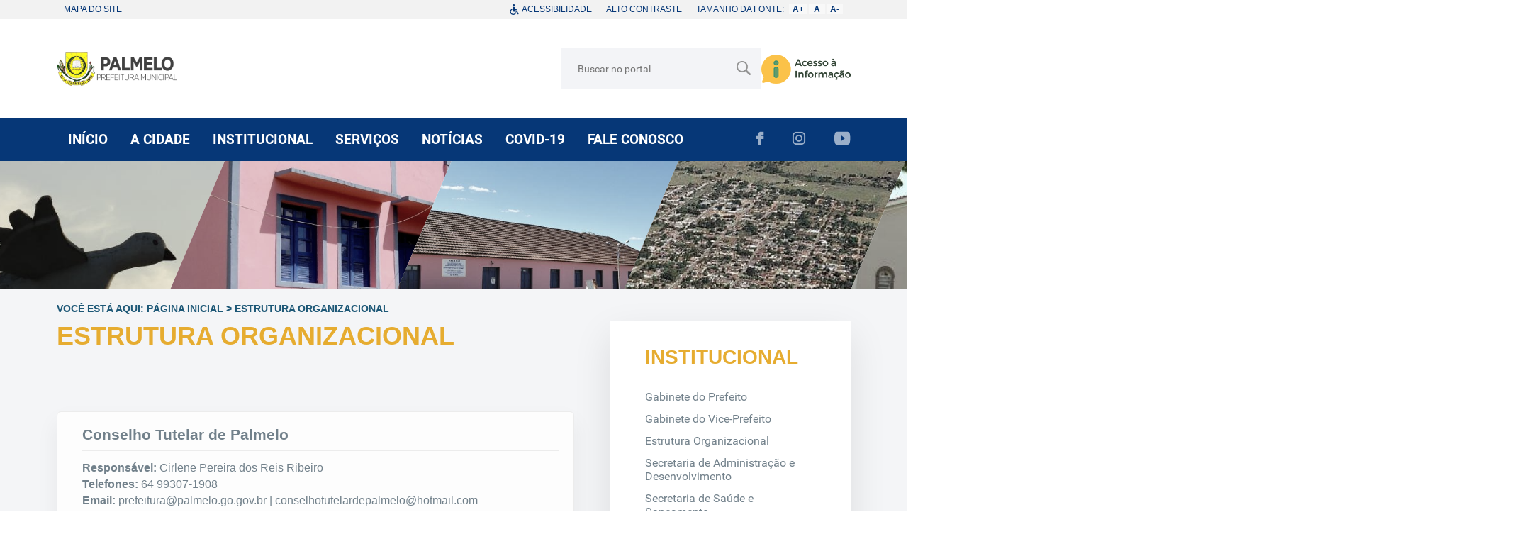

--- FILE ---
content_type: text/html; charset=utf-8
request_url: http://palmelo.go.gov.br/estrutura_organizacional?id=90
body_size: 7615
content:
<!DOCTYPE html>
<html>
<head>
    <meta http-equiv="Content-Type" content="text/html; charset=utf-8" />
<meta property="og:locale" content="pt_BR" />
<meta name="description" content="BEM-VINDO À PREFEITURA DE PALMELO" />
<meta name="keywords" content="Prefeitura, municipal, Palmelo" />
<meta name="author" content="Núcleo Desenvolvimento" />
<meta name="copyright" content="2017 - Nucleo Desenvolvimento" />
<meta name="viewport" content="width=device-width; initial-scale=1.0; maximum-scale=1.0; user-scalable=0;" />

    <base href="//palmelo.go.gov.br/" />
    <link rel="shortcut icon" href="//palmelo.go.gov.br/res/img/site/brasao.png"/>
    <!-- Fontes -->
    <link rel="stylesheet" type="text/css" href="res/fonts/icones-site/font-face.css"/>
    <link rel="stylesheet" type="text/css" href="res/fonts/roboto/font-face.css"/>
    <link href="https://fonts.googleapis.com/css?family=Roboto+Condensed:300,400,700" rel="stylesheet">

    <link rel="shortcut icon" href="res/midias/img/257bfe37f739bf65116a5016fe8cfd7b.png">

    <!-- CSS -->
    <link rel="stylesheet" type="text/css" href="res/css/site/estilo.css"/>
    <link rel="stylesheet" type="text/css" href="res/css/site/estrutura_organizacional.css" />

    <!-- Google tag (gtag.js) -->
<script async src="https://www.googletagmanager.com/gtag/js?id=G-KD9010J8DR"></script>
<script>
  window.dataLayer = window.dataLayer || [];
  function gtag(){dataLayer.push(arguments);}
  gtag('js', new Date());

  gtag('config', 'G-KD9010J8DR');
</script>


    <script type="text/javascript" src="http://platform.twitter.com/widgets.js"></script>
    <script type="text/javascript" src="http://apis.google.com/js/plusone.js">{
            lang: "pt-BR"
        }</script>

    <title>Prefeitura de Palmelo</title>
    <script>    (function (i, s, o, g, r, a, m) {
            i['GoogleAnalyticsObject'] = r;
            i[r] = i[r] || function () {
                (i[r].q = i[r].q || []).push(arguments)
            }, i[r].l = 1 * new Date();
            a = s.createElement(o), m = s.getElementsByTagName(o)[0];
            a.async = 1;
            a.src = g;
            m.parentNode.insertBefore(a, m)
        })(window, document, 'script', 'https://www.google-analytics.com/analytics.js', 'ga');        ga('create', 'UA-126218119-1', 'auto', {'allowLinker': true});
        ga('require', 'linker');
        ga('linker:autoLink', ['acessoainformacao.palmelo.go.gov.br']);
        ga('set', 'page', 'palmelo.go.gov.br/estrutura_organizacional?id=90');
        ga('send', 'pageview');</script>
</head>

<body>
<div id="fb-root"></div>
<script type="text/javascript">
    window.path_cookie = "/";
</script>
<script>(function (d, s, id) {
        var js, fjs = d.getElementsByTagName(s)[0];
        if (d.getElementById(id)) return;
        js = d.createElement(s);
        js.id = id;
        js.src = "//connect.facebook.net/pt_BR/sdk.js#xfbml=1&version=v2.6&appId=440515106075777";
        fjs.parentNode.insertBefore(js, fjs);
    }(document, 'script', 'facebook-jssdk'));</script>

<header>
    <div id="ng-integracao-acessibilidade"></div>
    <div class="box">
        <div class="top">
            <div class="top-mobile">
                <a href="home">
                    <div class="logo" style="background: url(res/midias/img/257bfe37f739bf65116a5016fe8cfd7b.png) center / contain no-repeat;"></div>
                </a>
                <div class="abrir-menu hide" id="abrir_menu"></div>
            </div>

            <div class="busca-acesso">
                <div class="busca">
                    <form action="buscar/">
                        <button></button>
                        <input type="text" placeholder="Buscar no portal" name="b">
                        <div class="close-busca"></div>
                    </form>
                </div>

                <div class="ai">
                    <div class="submenu">
                        <div class="setinha"></div>
                        <div class="menu-grande">

                            <div class="coluna"><div class="title">Informações Institucionais</div>
                                          <div class="links"><div class="link"><a target="_blank" href="http://acessoainformacao.palmelo.go.gov.br/cidadao/informacao/estruturaorganizacional">Estrutura Organizacional</a></div><div class="link"><a target="_blank" href="http://acessoainformacao.palmelo.go.gov.br/cidadao/ouvidoria/perguntas">Perguntas Frequentes</a></div><div class="link"><a target="_blank" href="https://radardatransparencia.atricon.org.br/radar-da-transparencia-publica.html">Radar da Transparência</a></div></div><div class="title">Despesas</div>
                                          <div class="links"><div class="link"><a target="_blank" href="http://acessoainformacao.palmelo.go.gov.br/cidadao/transparencia/mgdespesas">Despesas</a></div></div><div class="title">Diárias</div>
                                          <div class="links"><div class="link"><a target="_blank" href="http://acessoainformacao.palmelo.go.gov.br/cidadao/transparencia/mgdiarias">Diárias e Passagens</a></div><div class="link"><a target="_blank" href="http://acessoainformacao.palmelo.go.gov.br/cidadao/transparencia/tabeladiarias">Tabela de Valores de Diárias</a></div></div><div class="title">Obras</div>
                                          <div class="links"><div class="link"><a target="_blank" href="http://acessoainformacao.palmelo.go.gov.br/cidadao/informacao/mgobras">Acompanhamento de Obras</a></div><div class="link"><a target="_blank" href="http://acessoainformacao.palmelo.go.gov.br/cidadao/informacao/obras_paralisadas">Consulta de Obras Paralisadas</a></div></div><div class="title">Ouvidoria</div>
                                          <div class="links"><div class="link"><a target="_blank" href="http://acessoainformacao.palmelo.go.gov.br/cidadao/ouvidoria/inicio">Início</a></div><div class="link"><a target="_blank" href="http://acessoainformacao.palmelo.go.gov.br/cidadao/ouvidoria/solicitacaoservico">Solicitação</a></div><div class="link"><a target="_blank" href="http://acessoainformacao.palmelo.go.gov.br/cidadao/ouvidoria/elogio">Elogios</a></div><div class="link"><a target="_blank" href="http://acessoainformacao.palmelo.go.gov.br/cidadao/ouvidoria/sugestao">Sugestões</a></div><div class="link"><a target="_blank" href="http://acessoainformacao.palmelo.go.gov.br/cidadao/ouvidoria/reclamacao">Reclamações</a></div><div class="link"><a target="_blank" href="http://acessoainformacao.palmelo.go.gov.br/cidadao/ouvidoria/denuncia">Denúncias</a></div><div class="link"><a target="_blank" href="http://acessoainformacao.palmelo.go.gov.br/cidadao/outras_informacoes/mp/id=3">Carta de Serviços aos Usuários</a></div></div><div class="title">Emendas Parlamentares</div>
                                          <div class="links"><div class="link"><a target="_blank" href="http://acessoainformacao.palmelo.go.gov.br/cidadao/informacao/emendas_parlamentares">Emendas Parlamentares</a></div></div><div class="title">Outras Informações</div>
                                          <div class="links"><div class="link"><a target="_blank" href="http://acessoainformacao.palmelo.go.gov.br/cidadao/outras_informacoes/planosmunicipais">Planos Municipais</a></div><div class="link"><a target="_blank" href="http://acessoainformacao.palmelo.go.gov.br/cidadao/p/referencias_normativas">Referências Normativas</a></div><div class="link"><a target="_blank" href="http://acessoainformacao.palmelo.go.gov.br/cidadao/p/glossario">Glossário e Termos Técnicos</a></div><div class="link"><a target="_blank" href="http://acessoainformacao.palmelo.go.gov.br/">Página Oficial</a></div></div></div><div class="coluna"><div class="title">Atos Normativos</div>
                                          <div class="links"><div class="link"><a target="_blank" href="http://acessoainformacao.palmelo.go.gov.br/cidadao/legislacao/portarias">Portarias</a></div><div class="link"><a target="_blank" href="http://acessoainformacao.palmelo.go.gov.br/cidadao/legislacao/decretos">Decretos</a></div><div class="link"><a target="_blank" href="http://acessoainformacao.palmelo.go.gov.br/cidadao/legislacao/leis">Leis</a></div><div class="link"><a target="_blank" href="http://acessoainformacao.palmelo.go.gov.br/cidadao/legislacao/resolucoes">Resoluções</a></div></div><div class="title">Convênios e Transferências</div>
                                          <div class="links"><div class="link"><a target="_blank" href="http://acessoainformacao.palmelo.go.gov.br/cidadao/informacao/convenios_tr">Convênios e Transferências Recebidas</a></div><div class="link"><a target="_blank" href="http://acessoainformacao.palmelo.go.gov.br/cidadao/informacao/convenios_tc">Convênios e Transferências Concedidas</a></div><div class="link"><a target="_blank" href="http://acessoainformacao.palmelo.go.gov.br/cidadao/informacao/parcerias_acordos">Parcerias, Acordos e Outros Termos</a></div><div class="link"><a target="_blank" href="http://acessoainformacao.palmelo.go.gov.br/cidadao/transparencia/transferencias_mg">Transferências Recebidas</a></div><div class="link"><a target="_blank" href="http://acessoainformacao.palmelo.go.gov.br/cidadao/transparencia/transferencias_concedidas_mg">Transferências Concedidas</a></div></div><div class="title">Licitações</div>
                                          <div class="links"><div class="link"><a target="_blank" href="http://acessoainformacao.palmelo.go.gov.br/cidadao/informacao/licitacoes_mg">Licitações</a></div><div class="link"><a target="_blank" href="http://acessoainformacao.palmelo.go.gov.br/cidadao/informacao/licitacoes_fd_mg">Licitações Fracassadas e Desertas</a></div><div class="link"><a target="_blank" href="http://acessoainformacao.palmelo.go.gov.br/cidadao/informacao/dispensas_mg">Dispensas e Inexigibilidades</a></div><div class="link"><a target="_blank" href="http://acessoainformacao.palmelo.go.gov.br/cidadao/informacao/plano_anual_contratacoes">Plano de Contratações Anual (PCA)</a></div><div class="link"><a target="_blank" href="http://acessoainformacao.palmelo.go.gov.br/cidadao/informacao/sancoes_administrativas">Sanções Administrativas</a></div></div><div class="title">Planejamento e Prestação de Contas</div>
                                          <div class="links"><div class="link"><a target="_blank" href="http://acessoainformacao.palmelo.go.gov.br/cidadao/resp_fiscal/balancos_mg">Prestação de Contas (Balanço Anual)</a></div><div class="link"><a target="_blank" href="http://acessoainformacao.palmelo.go.gov.br/cidadao/resp_fiscal/relatorios_circunstanciados">Relatório de Gestão (Circunstanciado)</a></div><div class="link"><a target="_blank" href="http://acessoainformacao.palmelo.go.gov.br/cidadao/resp_fiscal/tcpareceres">Parecer do Tribunal de Contas</a></div><div class="link"><a target="_blank" href="http://acessoainformacao.palmelo.go.gov.br/cidadao/resp_fiscal/julgamento_contas">Julgamento de Contas pelo legislativo</a></div><div class="link"><a target="_blank" href="http://acessoainformacao.palmelo.go.gov.br/cidadao/resp_fiscal/rgf_mg">Relatórios de Gestão Fiscal</a></div><div class="link"><a target="_blank" href="http://acessoainformacao.palmelo.go.gov.br/cidadao/resp_fiscal/rreo_mg">Relatórios Resumido de Execução Orçamentária</a></div><div class="link"><a target="_blank" href="http://acessoainformacao.palmelo.go.gov.br/cidadao/outras_informacoes/plano_estrategico">Plano Estratégico</a></div><div class="link"><a target="_blank" href="http://acessoainformacao.palmelo.go.gov.br/cidadao/resp_fiscal/planejamento_mg">Planejamento Orçamentário</a></div><div class="link"><a target="_blank" href="http://acessoainformacao.palmelo.go.gov.br/cidadao/resp_fiscal/mgriscosfiscais">Metas e Riscos Fiscais</a></div></div><div class="title">LGPD e Governo Digital</div>
                                          <div class="links"><div class="link"><a target="_blank" href="http://acessoainformacao.palmelo.go.gov.br/cidadao/p/politica_privacidade">Política de Privacidade</a></div><div class="link"><a target="_blank" href="https://palmelo.go.gov.br/pagina/180">Serviços</a></div><div class="link"><a target="_blank" href="http://acessoainformacao.palmelo.go.gov.br/cidadao/outras_informacoes/acesso_automatizado">Acesso automatizado (API)</a></div><div class="link"><a target="_blank" href="http://acessoainformacao.palmelo.go.gov.br/cidadao/outras_informacoes/pesquisas_satisfacao">Pesquisas de Satisfação</a></div></div><div class="title">Saúde</div>
                                          <div class="links"><div class="link"><a target="_blank" href="http://acessoainformacao.palmelo.go.gov.br/cidadao/outras_informacoes/plano_municipal_saude">Plano Municipal de Saúde</a></div><div class="link"><a target="_blank" href="http://acessoainformacao.palmelo.go.gov.br/cidadao/outras_informacoes/programacao_anual_saude">Programação Anual da Saúde</a></div><div class="link"><a target="_blank" href="http://acessoainformacao.palmelo.go.gov.br/cidadao/outras_informacoes/relatoriosanualdegestao">Relatório de Gestão da Saúde</a></div><div class="link"><a target="_blank" href="http://acessoainformacao.palmelo.go.gov.br/cidadao/outras_informacoes/escalasmedicas">Serviços de Saúde (Escalas)</a></div><div class="link"><a target="_blank" href="http://acessoainformacao.palmelo.go.gov.br/cidadao/outras_informacoes/medicamentos_sus">Lista de Medicamentos SUS</a></div><div class="link"><a target="_blank" href="http://acessoainformacao.palmelo.go.gov.br/cidadao/outras_informacoes/medicamentos_altocusto">Medicamentos de Alto Custo</a></div><div class="link"><a target="_blank" href="http://acessoainformacao.palmelo.go.gov.br/cidadao/outras_informacoes/mp/id=6">Vacinação da Covid-19</a></div></div></div><div class="coluna"><div class="title">Receitas</div>
                                          <div class="links"><div class="link"><a target="_blank" href="http://acessoainformacao.palmelo.go.gov.br/cidadao/transparencia/mgreceitas">Receitas</a></div><div class="link"><a target="_blank" href="http://acessoainformacao.palmelo.go.gov.br/cidadao/transparencia/divida_ativa_mg">Inscritos em Dívida Ativa</a></div></div><div class="title">Recursos Humanos</div>
                                          <div class="links"><div class="link"><a target="_blank" href="http://acessoainformacao.palmelo.go.gov.br/cidadao/transparencia/mgservidores">Folha de Pagamento</a></div><div class="link"><a target="_blank" href="http://acessoainformacao.palmelo.go.gov.br/cidadao/transparencia/padraoremuneratorio">Padrão Remuneratório</a></div><div class="link"><a target="_blank" href="http://acessoainformacao.palmelo.go.gov.br/cidadao/outras_informacoes/lista_estagiarios">Lista de Estagiários</a></div><div class="link"><a target="_blank" href="http://acessoainformacao.palmelo.go.gov.br/cidadao/outras_informacoes/lista_terceirizados">Lista de Terceirizados</a></div><div class="link"><a target="_blank" href="http://acessoainformacao.palmelo.go.gov.br/cidadao/concursos_selecoes/concursos">Concursos Públicos</a></div><div class="link"><a target="_blank" href="http://acessoainformacao.palmelo.go.gov.br/cidadao/concursos_selecoes/selecoes">Processos Seletivos</a></div><div class="link"><a target="_blank" href="http://acessoainformacao.palmelo.go.gov.br/cidadao/concursos_selecoes/eleicoes">Eleição de Conselhos Municipais</a></div></div><div class="title">Contratos</div>
                                          <div class="links"><div class="link"><a target="_blank" href="http://acessoainformacao.palmelo.go.gov.br/cidadao/informacao/contratos_mg">Contratos</a></div><div class="link"><a target="_blank" href="http://acessoainformacao.palmelo.go.gov.br/cidadao/informacao/fiscais_contratos_mg">Fiscais de Contratos</a></div><div class="link"><a target="_blank" href="http://acessoainformacao.palmelo.go.gov.br/cidadao/informacao/ordem_cronologica_pagamentos_mg">Ordem Cronológica de Pagamentos</a></div></div><div class="title">SIC</div>
                                          <div class="links"><div class="link"><a target="_blank" href="http://acessoainformacao.palmelo.go.gov.br/cidadao/informacao/sic">SIC - Serviço de Informação ao Cidadão</a></div><div class="link"><a target="_blank" href="https://acessoainformacao.palmelo.go.gov.br/legislacao/lei/id=765">Regulamentação da LAI</a></div></div><div class="title">Renúncia de Receita</div>
                                          <div class="links"><div class="link"><a target="_blank" href="http://acessoainformacao.palmelo.go.gov.br/cidadao/resp_fiscal/mgrenuncias">Renúncias Fiscais</a></div><div class="link"><a target="_blank" href="http://acessoainformacao.palmelo.go.gov.br/cidadao/resp_fiscal/renuncias_pormenorizadas">Renúncias Pormenorizadas</a></div><div class="link"><a target="_blank" href="http://acessoainformacao.palmelo.go.gov.br/cidadao/transparencia/incentivos_projetos_culturais">Renúncias por Incentivos Culturais</a></div></div><div class="title">Educação</div>
                                          <div class="links"><div class="link"><a target="_blank" href="http://acessoainformacao.palmelo.go.gov.br/cidadao/outras_informacoes/plano_municipal_educacao">Plano Municipal de Educação Relatório de Resultados</a></div><div class="link"><a target="_blank" href="http://acessoainformacao.palmelo.go.gov.br/cidadao/outras_informacoes/lista_espera_creches">Lista de espera em creches</a></div></div></div>
                        </div>
                    </div>
                </div>
            </div>

        </div>
        <div class="meio">
            <div class="container-meio">
                <div class="menu">
                    <ul>
                        <li><a class="white-space" href="home">INÍCIO</a></li>
                        <li><a class="sub-mobile white-space" href="javascript:void(0)"
                               onclick="function(e){e.preventDefault()}"
                               style="cursor: default;">A CIDADE</a>
                                                            <div class="submenu">
                                    <ul>
                                        <li><a href=" pagina/142-historia" >História</a></li><li><a href=" https://cidades.ibge.gov.br/brasil/go/palmelo/panorama" >Dados IBGE</a></li><li><a href=" pagina/167-simbolos-municipais" >Símbolos Municipais</a></li>                                    </ul>
                                </div>
                                                    </li>
                        <li><a class="sub-mobile white-space" href="javascript:void(0)"
                               onclick="function(e){e.preventDefault()}"
                               style="cursor: default;">INSTITUCIONAL</a>
                                                            <div class="submenu">
                                    <ul>
                                        <li><a href=" http://www.palmelo.go.gov.br/estrutura_organizacional?id=46" >Gabinete do Prefeito</a></li><li><a href=" http://www.palmelo.go.gov.br/estrutura_organizacional?id=47" >Gabinete do Vice-Prefeito</a></li><li><a href=" http://www.palmelo.go.gov.br/estrutura_organizacional" >Estrutura Organizacional</a></li><li><a href=" javascript:void();" class="sub-menu3" style="cursor:default" >Secretarias</a>                                                <div class="submenu1">
                                                    <div class="setinha2"></div>
                                                    <ul>
                                                        <li><a href="estrutura_organizacional?id=66">Secretaria de Administração e Desenvolvimento</a></li><li><a href="estrutura_organizacional?id=52">Secretaria de Saúde e Saneamento.</a></li><li><a href="estrutura_organizacional?id=59">Secretaria de Educação</a></li><li><a href="estrutura_organizacional?id=48">Secretaria de Promoção e Assistência Social </a></li><li><a href="estrutura_organizacional?id=53">Secretaria de Turismo, Cultura,  Desporto e  Lazer</a></li><li><a href="estrutura_organizacional?id=56">Secretaria de Agricultura, Estradas e Obras Públicas</a></li><li><a href="estrutura_organizacional?id=95">Secretaria de Meio Ambiente</a></li><li><a href="estrutura_organizacional?id=96">Secretaria de Finanças</a></li>                                                    </ul>
                                                </div>
                                                </li>                                    </ul>
                                </div>
                                                    </li>
                        <li><a class="sub-mobile white-space" href="javascript:void(0)"
                               onclick="function(e){e.preventDefault()}"
                               style="cursor: default;">SERVIÇOS</a>
                                                            <div class="submenu">
                                    <ul>
                                        <li><a target="_self" href=" javascript:void(0)" class="sub-menu3" style="cursor:default" >Informações sobre o COVID19</a>                                                <div class="submenu1">
                                                    <div class="setinha2"></div>
                                                    <ul>
                                                        <li><a href="pagina/174-coronavirus">Coronavírus</a></li><li><a href="http://acessoainformacao.palmelo.go.gov.br/outras_informacoes/planomunicipal/id=27">Plano de Contingência </a></li><li><a href="pagina/175-termos-de-responsabilidade">Termos de Responsabilidade</a></li>                                                    </ul>
                                                </div>
                                                </li><li><a target="_self" href=" pagina/177-acesso-a-medicamentos-essenciais-lista-rename" >Acesso a Medicamentos Essenciais (Lista RENAME)</a></li><li><a target="_self" href=" pagina/180-servicos" >Serviços</a></li><li><a target="_self" href=" pagina/176-carta-de-servicos-" >Carta de Serviços </a></li><li><a target="_blank" href=" https://palmelo.go.gov.br/webmail" >Webmail</a></li><li><a target="_self" href=" pagina/178-acesso-a-medicamentos-especiais--alto-custo" >Acesso a Medicamentos Especiais / Alto Custo</a></li><li><a target="_blank" href=" http://acessoainformacao.palmelo.go.gov.br/cidadao/ouvidoria/solicitacaoservico" >Ouvidoria</a></li><li><a target="_self" href=" http://www.palmelo.go.gov.br/servico-de-informacao-ao-cidadao" > SIC - Serviço de Informação ao Cidadão</a></li><li><a target="_blank" href=" https://palmelo.megasoftservicos.com.br/cidadao/guias-iptu" >Emissão de IPTU</a></li><li><a target="_blank" href=" https://palmelo.megasoftservicos.com.br/cidadao/autent-certidao-negat" >Consulta de Certidão Negativa</a></li><li><a target="_blank" href=" https://palmelo.megasoftservicos.com.br/cidadao/emissao-certidao-negat" >Emissão de Certidão Negativa</a></li><li><a target="_self" href=" pagina/172-saude" >Saúde</a></li><li><a target="_self" href=" pagina/173-links-teis" >Links Úteis</a></li><li><a target="_self" href=" http://acessoainformacao.palmelo.go.gov.br/informacao/perguntas" >Perguntas Frequentes</a></li><li><a target="_blank" href=" https://palmelo.megasoftservicos.com.br/servidor/login?returnUrl=%2Fservidor%2Fconsultar-contracheque" >Contracheque</a></li>                                    </ul>
                                </div>
                                                    </li>
                        <li><a class="white-space" href="noticias">NOTÍCIAS</a></li>
                        <li><a class="white-space" href="https://www.palmelo.go.gov.br/pagina/174-coronavirus">COVID-19</a></li>
                        <li><a href="contato" class="white-space">FALE CONOSCO</a></li>
                    </ul>
                </div>
                <div class="sociais">
                                            <a href="https://www.facebook.com/palmelonoticias" target="_blank">
                            <div class="icone icon-face"></div>
                        </a>
                                                                <a href="https://www.instagram.com/prefeiturapalmelo/?hl=pt-br" target="_blank">
                            <div class="icone icon-instagram"></div>
                        </a>
                                                                <a href="https://www.youtube.com/channel/UCAj213bJVCA2XS3oPcT_rrA" target="_blank">
                            <div class="icone icon-youtube"></div>
                        </a>
                                                        </div>
            </div>
        </div>

        <div class="baixo">
            <div class="banner">
                <ul>
                                            <li>
                            <a style="background:url(res/midias/img/d3eb6155c1d47fd551922ac86aceb6d2.jpg) center / cover no-repeat" href="res/midias/img/d3eb6155c1d47fd551922ac86aceb6d2.jpg" class="highslide" onclick="return hs.expand(this, {slideshowGroup: 'first-group'})"></a>                        </li>
                                            <li>
                            <a style="background:url(res/midias/img/6a0dca5b5d46e8442a80aca3d20db538.jpg) center / cover no-repeat" href="res/midias/img/6a0dca5b5d46e8442a80aca3d20db538.jpg" class="highslide" onclick="return hs.expand(this, {slideshowGroup: 'first-group'})"></a>                        </li>
                                            <li>
                            <a style="background:url(res/midias/img/3365171abc4ebde97b571382caa20c71.png) center / cover no-repeat" href="res/midias/img/3365171abc4ebde97b571382caa20c71.png" class="highslide" onclick="return hs.expand(this, {slideshowGroup: 'first-group'})"></a>                        </li>
                                            <li>
                            <a style="background:url(res/midias/img/95294fa83b59fb6fc1e654932d93f72b.jpg) center / cover no-repeat" href="res/midias/img/95294fa83b59fb6fc1e654932d93f72b.jpg" class="highslide" onclick="return hs.expand(this, {slideshowGroup: 'first-group'})"></a>                        </li>
                                            <li>
                            <a style="background:url(res/midias/img/77c87e052f347c9cdf170ba7aedd2534.jpg) center / cover no-repeat" href="res/midias/img/77c87e052f347c9cdf170ba7aedd2534.jpg" class="highslide" onclick="return hs.expand(this, {slideshowGroup: 'first-group'})"></a>                        </li>
                                            <li>
                            <a style="background:url(res/midias/img/f3fa2afb24ad9a166e1471c77eff8703.jpg) center / cover no-repeat" href="res/midias/img/f3fa2afb24ad9a166e1471c77eff8703.jpg" class="highslide" onclick="return hs.expand(this, {slideshowGroup: 'first-group'})"></a>                        </li>
                                    </ul>
            </div>
            <div class="box1">
                <div class="box2">
                    <div class="bemvindo">BEM-VINDO À PREFEITURA DE PALMELO</div>
                    <div class="msg">Informações sobre o munícipio, nossa história, portal da transparência e muito mais.</div>
                    <a href="pagina/142">
                        <div class="botao">CONHEÇA A CIDADE</div>
                    </a>
                </div>
            </div>
        </div>
    </div>
</header>

<main>
    <div class="caixa">
    <h4 id="ng-integracao-lista-paginas"></h4>

    <div class="pagina">
        <h1 class="page-title">Estrutura Organizacional</h1>

        <article class="texto">
                            <!--Lista inteira-->
                                    <ul id='estrutura_organizaciona_page' class='unidades'><li>
                            <section>
                                <div class='img ' style=' background: url() top / cover no-repeat;'></div>
                                <div class='informacoes full'>
                                    <h3 class='nome'>Conselho Tutelar de Palmelo</h3><p><b>Responsável:</b> Cirlene Pereira dos Reis Ribeiro</p><p><b>Telefones:</b> 64 99307-1908</p><p><b>Email:</b> prefeitura@palmelo.go.gov.br | conselhotutelardepalmelo@hotmail.com</p><p><b>Endereço:</b> Av. Padre Saint Clair N.47</p><p><b>Horário de Funcionamento:</b> Segunda a Sexta das 07h às 11h e das 13h às 17h</p></div>
                            <div class='btns'>
                              <button class='btn_subordinados '>VER DEPARTAMENTOS</button></div></section></li></ul><article><p class='title'>Competências</p> <p style="box-sizing: border-box; margin: 0px 0px 1.2em; z-index: 0; line-height: 1.6; overflow-wrap: break-word; text-decoration-thickness: initial; text-decoration-style: initial; text-decoration-color: initial;">É competente para atender ao caso, aplicar medidas ou requisitar serviços, o Conselho Tutelar do local onde se deu a prática do ato infracional. Quando o ato é praticado por adolescente, medidas de proteção podem ser aplicadas pelo Judiciário, o qual encaminha o caso para o Conselho Tutelar providenciar. Quando o infrator é criança (até 12 anos incompletos) é competente para aplicar medida de proteção, relativa aos pais ou responsável (arts. 101 e 129 do ECA), bem como requisitar serviços públicos, o Conselho Tutelar cuja jurisdição se estende ao local onde o ato foi praticado. Se vários forem os atos praticados e um deles já estiver sendo apreciado por um Conselho, os demais ("prevenção") devem ser a ele anexados, para harmonia da proteção a ser determinada: da mesma forma, se queixas forem feitas a Conselhos diferentes por atos praticados pela mesma criança ("conexão" e "continência"), as matérias devem ser unificadas num deles (por exemplo, o que tenha jurisdição no domicílio dos pais, ou do local onde o serviço requisitado deva ser prestado). De qualquer forma, a execução das medidas aplicadas poderá sempre ser delegada ao Conselho Tutelar competente da residência dos pais ou responsável, ou do local onde se encontra a sede da entidade que abrigar a criança ou o adolescente (art. 147, par. 2º ECA).</p><p style="box-sizing: border-box; margin: 0px 0px 1.2em; z-index: 0; line-height: 1.6; overflow-wrap: break-word; text-indent: 3.5em; color: rgb(51, 51, 51); font-family: &quot;helvetica neue&quot;, Helvetica, Arial, swap, sans-serif; font-size: 16px; font-style: normal; font-variant-ligatures: normal; font-variant-caps: normal; font-weight: 400; letter-spacing: normal; orphans: 2; text-align: start; text-transform: none; white-space: normal; widows: 2; word-spacing: 0px; -webkit-text-stroke-width: 0px; background-color: rgb(255, 255, 255); text-decoration-thickness: initial; text-decoration-style: initial; text-decoration-color: initial;"></p></article>                                    </article>
    </div>

    <div class="cat-not">
        <h1>INSTITUCIONAL</h1>
        <ul>
                                <li ><a id="categorias"
                                         href="estrutura_organizacional?id=46">Gabinete do Prefeito</a>
                    </li>
                                    <li ><a id="categorias"
                                         href="estrutura_organizacional?id=47">Gabinete do Vice-Prefeito</a>
                    </li>
                                        <li ><a id="categorias"
                               href="estrutura_organizacional">Estrutura Organizacional</a>
                        </li>
                                        <li ><a id="categorias"
                                         href="estrutura_organizacional?id=66">Secretaria de Administração e Desenvolvimento</a>
                    </li>
                                    <li ><a id="categorias"
                                         href="estrutura_organizacional?id=52">Secretaria de Saúde e Saneamento.</a>
                    </li>
                                    <li ><a id="categorias"
                                         href="estrutura_organizacional?id=59">Secretaria de Educação</a>
                    </li>
                                    <li ><a id="categorias"
                                         href="estrutura_organizacional?id=48">Secretaria de Promoção e Assistência Social </a>
                    </li>
                                    <li ><a id="categorias"
                                         href="estrutura_organizacional?id=53">Secretaria de Turismo, Cultura,  Desporto e  Lazer</a>
                    </li>
                                    <li ><a id="categorias"
                                         href="estrutura_organizacional?id=56">Secretaria de Agricultura, Estradas e Obras Públicas</a>
                    </li>
                                    <li ><a id="categorias"
                                         href="estrutura_organizacional?id=95">Secretaria de Meio Ambiente</a>
                    </li>
                                    <li ><a id="categorias"
                                         href="estrutura_organizacional?id=96">Secretaria de Finanças</a>
                    </li>
                        </ul>
    </div>
</div>
</main>

<footer>
    <div class="caixa-top">
        <div class="top">
            <div class="caixa1">
                <img src="res/midias/img/257bfe37f739bf65116a5016fe8cfd7b.png">
                <p>Palmelo é um município brasileiro do estado de Goiás que foi fundado em 9 de fevereiro de 1929.</p>
            </div>

            <div class="caixa2">
                <p><span>FALE CONOSCO</span></p>
                <p>Fone: (64) 3694-1307</p>
                <p>prefeitura@palmelo.go.gov.br | prefeituradepalmelo@gmail.com</p>
                <p>Horário de funcionamento: 07h às 11h - 13h às 17h</p>
            </div>

            <div class="caixa3">
                <p><span>LOCALIZAÇÃO</span></p>
                <p>Av. Emanuel, nº 435, Centro.  <br/>Palmelo - GO. CEP: 75210-000 </p>
                <p><a href="https://www.google.com.br/maps/place/Prefeitura+Municipal+de+Palmelo/@-17.3270072,-48.428014,17z/data=!4m5!3m4!1s0x0:0xac293738b3679b5f!8m2!3d-17.3279117!4d-48.4267835" target="_blank">Abrir no mapa</a></p>
            </div>
        </div>
    </div>

    <div class="caixa-baixo">
        <div class="baixo">
            <div class="trademark">2017-2020 &#169 Prefeitura de Palmelo. Todos os direitos reservados.</div>
            <div class="politica-privacidade">
                <a href="https://acessoainformacao.palmelo.go.gov.br/cidadao/p/politica_privacidade" target="_blank" rel="noopener">Política de Privacidade</a>
            </div>
            <a href="http://www.nucleo.site/">
                <div class="nucleo"></div>
            </a>
        </div>
    </div>
</footer>

<script type="text/javascript" src="res/js/libs/require/require.min.js"></script>
<script type="text/javascript" src="res/js/site/boot.js"></script>
<script type="text/javascript" src="res/js/site/noticias.js"></script>
<script src="https://api.nucleogov.com.br/integracaosites/script.js"></script>
<script>
    window.integracao({
        //Cor da fonte da barra
        corFonteBarra: 'rgb(6, 55, 119)',
        fontSizeBarra: "0.85rem",
        //Cor do botão do formulário
        corBtn: 'rgb(230, 172, 48)',
        //Link de acessibilidade
        linkAcessibilidade: "pagina/171",
        linkMapaSite: 'mapa-do-site',
        //Ação para atalho de acessibilidade
        pgAcessibilidade: function () {
            window.location = "pagina/171";
        },
        pgPrincipal: function () {
            window.location = "home"
        },
        menuPrincipal: function () {
            window.location = "home";
        },
        pgBusca: function () {
            window.location = "buscar";
        },
        corForm: 'rgb(131, 144, 153)',
        //Cor da borda do formulário
        corBorder: 'rgb(131, 144, 153)',
        linkAltoContraste: "res/css/site/altocontraste.css",
        //Elementos para capturar html para inserir nas paginas
        elemTitulo: "main .page-title",
        corPaginas: 'rgb(28, 87, 118)',
        fontMin: 10,
        fontMax: 18
    });
</script>

<script type="text/javascript" src="res/js/site/estrutura_organizacional.js"></script>
</body>
</html>


--- FILE ---
content_type: text/css
request_url: http://palmelo.go.gov.br/res/fonts/icones-site/font-face.css
body_size: 522
content:
@font-face {
    font-family: 'Icones';
    src: url('icones.eot');
    src: url('icones.eot?#iefix') format('embedded-opentype'),
        url('icones.woff') format('woff'),
        url('icones.ttf') format('truetype');
        /*url('icones.svg#icomoon') format('svg');*/
    font-weight: normal;
    font-style: normal;
}

[class^="icon-"]:before, [class*=" icon-"]:before,
[class^="icon-"]:after, [class*=" icon-"]:after {
    font-family: Icones, serif !important;
    font-size: 20px;
    font-style: normal;
    font-weight: normal;
    text-align: left;
}

._icon {
    font-family: Icones, serif !important;
    font-size: 20px;
    font-style: normal;
    font-weight: normal;
    text-align: left;
}

.icon-busca:before {
    content: "\2101";
}

.icon-busca-a:after {
    content: "\2101";
}

.icon-concursos:before {
    content: "\2102";
}

.icon-concursos-a:after {
    content: "\2102";
}

.icon-contratos:before {
    content: "\2103";
}

.icon-contratos-a:after {
    content: "\2103";
}

.icon-despesas:before {
    content: "\2104";
}

.icon-despesas-a:after {
    content: "\2104";
}

.icon-estrutura:before {
    content: "\2105";
}

.icon-estrutura-a:after {
    content: "\2105";
}

.icon-face:before {
    content: "\2106";
}

.icon-face-a:after {
    content: "\2106";
}

.icon-gplus:before {
    content: "\2107";
}

.icon-gplus-a:after {
    content: "\2107";
}

.icon-instagram:before {
    content: "\2108";
}

.icon-instagram-a:after {
    content: "\2108";
}

.icon-legislacao:before {
    content: "\2109";
}

.icon-legislacao-a:after {
    content: "\2109";
}

.icon-licitacoes:before {
    content: "\2110";
}

.icon-licitacoes-a:after {
    content: "\2110";
}

.icon-pessoal:before {
    content: "\2111";
}

.icon-pessoal-a:after {
    content: "\2111";
}

.icon-receitas:before {
    content: "\2112";
}

.icon-receitas-a:after {
    content: "\2112";
}

.icon-relatorios:before {
    content: "\2113";
}

.icon-relatorios-a:after {
    content: "\2113";
}

.icon-sic:before {
    content: "\2114";
}

.icon-sic-a:after {
    content: "\2114";
}

.icon-twitter:before {
    content: "\2115";
}

.icon-twitter-a:after {
    content: "\2115";
}

.icon-youtube:before {
    content: "\2116";
}

.icon-youtube-a:after {
    content: "\2116";
}

--- FILE ---
content_type: text/css
request_url: http://palmelo.go.gov.br/res/fonts/roboto/font-face.css
body_size: 541
content:
/**
 * Roboto
 */
@font-face {
    font-family: 'Roboto';
    font-weight: 100;
    font-style: italic;
    src: url('RobotoThinItalic.eot');
    src: url('RobotoThinItalic.eot') format('embedded-opentype'),
         url('RobotoThinItalic.woff2') format('woff2'),
         url('RobotoThinItalic.woff') format('woff'),
         url('RobotoThinItalic.ttf') format('truetype'),
         url('RobotoThinItalic.svg#RobotoThinItalic') format('svg');
}

@font-face {
    font-family: 'Roboto';
    font-weight: 900;
    font-style: normal;
    src: url('RobotoBlack.eot');
    src: url('RobotoBlack.eot') format('embedded-opentype'),
         url('RobotoBlack.woff2') format('woff2'),
         url('RobotoBlack.woff') format('woff'),
         url('RobotoBlack.ttf') format('truetype'),
         url('RobotoBlack.svg#RobotoBlack') format('svg');
}

@font-face {
    font-family: 'Roboto';
    font-weight: 900;
    font-style: italic;
    src: url('RobotoBlackItalic.eot');
    src: url('RobotoBlackItalic.eot') format('embedded-opentype'),
         url('RobotoBlackItalic.woff2') format('woff2'),
         url('RobotoBlackItalic.woff') format('woff'),
         url('RobotoBlackItalic.ttf') format('truetype'),
         url('RobotoBlackItalic.svg#RobotoBlackItalic') format('svg');
}

@font-face {
    font-family: 'Roboto';
    font-weight: bold;
    font-style: normal;
    src: url('RobotoBold.eot');
    src: url('RobotoBold.eot') format('embedded-opentype'),
         url('RobotoBold.woff2') format('woff2'),
         url('RobotoBold.woff') format('woff'),
         url('RobotoBold.ttf') format('truetype'),
         url('RobotoBold.svg#RobotoBold') format('svg');
}

@font-face {
    font-family: 'Roboto';
    font-weight: bold;
    font-style: italic;
    src: url('RobotoBoldItalic.eot');
    src: url('RobotoBoldItalic.eot') format('embedded-opentype'),
         url('RobotoBoldItalic.woff2') format('woff2'),
         url('RobotoBoldItalic.woff') format('woff'),
         url('RobotoBoldItalic.ttf') format('truetype'),
         url('RobotoBoldItalic.svg#RobotoBoldItalic') format('svg');
}

@font-face {
    font-family: 'Roboto';
    font-weight: normal;
    font-style: italic;
    src: url('RobotoItalic.eot');
    src: url('RobotoItalic.eot') format('embedded-opentype'),
         url('RobotoItalic.woff2') format('woff2'),
         url('RobotoItalic.woff') format('woff'),
         url('RobotoItalic.ttf') format('truetype'),
         url('RobotoItalic.svg#RobotoItalic') format('svg');
}

@font-face {
    font-family: 'Roboto';
    font-weight: 300;
    font-style: normal;
    src: url('RobotoLight.eot');
    src: url('RobotoLight.eot') format('embedded-opentype'),
         url('RobotoLight.woff2') format('woff2'),
         url('RobotoLight.woff') format('woff'),
         url('RobotoLight.ttf') format('truetype'),
         url('RobotoLight.svg#RobotoLight') format('svg');
}

@font-face {
    font-family: 'Roboto';
    font-weight: 300;
    font-style: italic;
    src: url('RobotoLightItalic.eot');
    src: url('RobotoLightItalic.eot') format('embedded-opentype'),
         url('RobotoLightItalic.woff2') format('woff2'),
         url('RobotoLightItalic.woff') format('woff'),
         url('RobotoLightItalic.ttf') format('truetype'),
         url('RobotoLightItalic.svg#RobotoLightItalic') format('svg');
}

@font-face {
    font-family: 'Roboto';
    font-weight: 500;
    font-style: normal;
    src: url('RobotoMedium.eot');
    src: url('RobotoMedium.eot') format('embedded-opentype'),
         url('RobotoMedium.woff2') format('woff2'),
         url('RobotoMedium.woff') format('woff'),
         url('RobotoMedium.ttf') format('truetype'),
         url('RobotoMedium.svg#RobotoMedium') format('svg');
}

@font-face {
    font-family: 'Roboto';
    font-weight: 500;
    font-style: italic;
    src: url('RobotoMediumItalic.eot');
    src: url('RobotoMediumItalic.eot') format('embedded-opentype'),
         url('RobotoMediumItalic.woff2') format('woff2'),
         url('RobotoMediumItalic.woff') format('woff'),
         url('RobotoMediumItalic.ttf') format('truetype'),
         url('RobotoMediumItalic.svg#RobotoMediumItalic') format('svg');
}

@font-face {
    font-family: 'Roboto';
    font-weight: 400;
    font-style: normal;
    src: url('RobotoRegular.eot');
    src: url('RobotoRegular.eot') format('embedded-opentype'),
         url('RobotoRegular.woff2') format('woff2'),
         url('RobotoRegular.woff') format('woff'),
         url('RobotoRegular.ttf') format('truetype'),
         url('RobotoRegular.svg#RobotoRegular') format('svg');
}

@font-face {
    font-family: 'Roboto';
    font-weight: 100;
    font-style: normal;
    src: url('RobotoThin.eot');
    src: url('RobotoThin.eot') format('embedded-opentype'),
         url('RobotoThin.woff2') format('woff2'),
         url('RobotoThin.woff') format('woff'),
         url('RobotoThin.ttf') format('truetype'),
         url('RobotoThin.svg#RobotoThin') format('svg');
}


--- FILE ---
content_type: text/css
request_url: http://palmelo.go.gov.br/res/css/site/estilo.css
body_size: 3803
content:
/*
     * Remove padrões da página
     */
* {
    margin: 0;
    padding: 0;
    border: 0;
    list-style: none;
    color: inherit;
    text-decoration: none;
    outline: none;
    box-sizing: border-box;
    box-shadow: 0;
}

button::-moz-focus-inner,
input[type="reset"]::-moz-focus-inner,
input[type="button"]::-moz-focus-inner,
input[type="submit"]::-moz-focus-inner,
input[type="file"] > input[type="button"]::-moz-focus-inner {
    border: none;
}

:before, :after {
    box-sizing: border-box;
}

input:focus {
    outline: none;
}

input[type=text],
input[type=password],
textarea {
    font-family: "Roboto", serif;
    font-size: 14px;
}

/*Auto clear*/
div:after,
header:after,
section:after,
article:after,
aside:after,
form:after,
menu:after,
nav:after,
ul:after,
ol:after,
li:after {
    content: " ";
    display: block;
    clear: both;
    height: 0;
    overflow: hidden;
}

::-moz-selection {
    background: #BBB;
    color: #222;
}

::selection {
    background: #BBB;
    color: #222;
}

html {
    height: 100%;
    text-rendering: optimizeLegibility;
    -webkit-font-smoothing: antialiased;
    -moz-osx-font-smoothing: grayscale;
    font-size: 14px;
}

body {
    font-family: "Arial", serif;
    width: 100%;
    position: relative;
    overflow-x: hidden;
}

#ng-integracao-acessibilidade {
    width: 100%;
    background-color: #f2f2f2;
    float: left;
    display: none;
}

#ng-integracao-acessibilidade > div {
    width: 1120px;
    margin: 0 auto;
}

#not_found {
    color: #72818b;
    font-size: 1.143rem;
}

@media all and (min-width: 1000px) {

    #ng-integracao-acessibilidade {
        display: block;
    }

    header {
        width: 100%;
        margin: 0 auto;
        position: relative;
        float: left;
    }

    header .box {
        width: 1920px;
        height: 620px;
        float: left;
        position: relative;
        margin-left: calc(50% - 960px);
    }

    header .box .top {
        display: flex;
        max-width: 1120px;
        margin-left: calc(50% - 560px);
        position: relative;
        background: white;
        padding: 15px 0;
        justify-content: space-between;
    }

    header .box .top::after {
        content: none;
    }

    header .box .top .busca-acesso {
        display: flex;
        width: fit-content;
        align-items: center;
        justify-content: center;
        gap: 50px;
    }

    header .box .top .busca-acesso::after {
        content: none;
    }

    header .box .top .hide {
        display: none;
    }

    header .box .top .top-mobile {
        float: left;
    }

    header .box .top .logo {
        width: 170px;
        height: 110px;
        float: left;
        background: url("../../img/site/logo.png") center / 100% no-repeat;
        object-fit: contain;
    }

    header .box .top .busca {
        width: 282px;
        height: 58px;
        float: left;
        background: #f3f4f7;
    }

    header .box .top .busca form {
        width: 272px;
        height: 48px;
        margin: 5px auto auto 5px;
        float: left;
    }

    header .box .top .busca button {
        background: url("../../img/site/busca.png") center / 100% no-repeat;
        width: 20px;
        height: 20px;
        float: right;
        margin-top: 13px;
        margin-right: 10px;
    }

    header .box .top .busca form input {
        width: 240px;
        height: 100%;
        padding: 5px 18px;
        float: left;
        background: #f3f4f7;
        font-size: 1rem;
    }

    header .box .top .busca .close-busca {
        display: none;
        background: url("../../img/site/cancel.png") center / 100% no-repeat;
        width: 20px;
        height: 20px;
        float: right;
        margin-top: 13px;
        margin-right: 10px;
    }

    header .box .top .ai {
        width: 126px;
        height: 41px;
        float: right;
        background: url("../../img/site/ai.png");
    }

    header .box .top .ai .submenu {
        width: 870px;
        position: absolute;
        top: 70px;
        right: 0;
        float: left;
        z-index: 1000;
        display: none;
        padding-top: 40px;
    }

    header .box .top .ai:hover .submenu {
        display: block;
    }

    header .box .top .ai .setinha {
        width: 0;
        height: 0;
        border-style: solid;
        border-width: 0 10px 15.3px 10px;
        border-color: transparent transparent #0f2b57;
        margin: -15px 95px;
        float: right;
    }

    header .box .top .ai .submenu .menu-grande {
        background-color: #0f2b57;
        float: left;
        width: 100%;
        padding: 48px 46px;
    }

    header .box .top .ai .submenu .menu-grande .coluna {
        float: left;
        width: 25%;
    }

    header .box .top .ai .submenu .menu-grande .coluna:nth-child(1) {
        width: 223px;
        margin-right: 65px;
    }

    header .box .top .ai .submenu .menu-grande .coluna:nth-child(2) {
        width: 223px;
        margin-right: 65px;
    }

    header .box .top .ai .submenu .menu-grande .coluna:nth-child(3) {
        width: 200px;
        margin-right: 0;
    }

    header .box .top .ai .submenu .menu-grande .coluna:nth-child(4) {
        width: 185px;
        margin-right: 0;
    }

    header .box .top .ai .submenu .menu-grande .coluna .title {
        float: left;
        color: #d5b547;
        font-size: 0.9286rem;
        font-weight: bold;
        margin-bottom: 20px;
        width: 100%;
    }

    header .box .top .ai .submenu .menu-grande .coluna .title span {
        font-weight: normal;
    }

    header .box .top .ai .submenu .menu-grande .coluna .links {
        float: left;
        color: #92a5c3;
        font-size: 1rem;
        margin-bottom: 20px;
        line-height: 26px;
    }

    header .box .top .ai .submenu .menu-grande .coluna .links a:hover {
        color: #e6ac30;
    }

    header .box .container-meio {
        width: 1120px;
        margin: 0 auto;
        display: flex;
        justify-content: space-between;
    }

    header .box .container-meio:after {
        content: none;
    }

    header .box .meio {
        width: 1920px;
        float: left;
        background-color: #063777;
    }

    header .box .meio .menu {
        /*width: 630px;*/
        float: left;
    }

    header .box .meio .hide {
        display: none;
    }

    header .box .meio .menu > ul {
        display: flex;
        justify-content: space-between;
        width: 100%;
    }

    header .box .meio .container-meio > .menu > ul > li .white-space {
        white-space: nowrap;
    }

    header .box .meio .menu > ul > li {
        font-family: "Roboto";
        font-size: 1.357rem;
        font-weight: bold;
        color: #fff;
        height: 100%;
        padding: 18px 16px;
        position: relative;
    }

    header .box .meio .menu > ul > li:first-child {
        color: #ffd541;
    }

    header .box .meio .menu > ul > li:hover {
        color: #ffd541;
        background: #0f2b57;
    }

    header .box .meio .menu > ul > li .submenu {
        width: 100%;
        position: absolute;
        text-align: left;
        padding-top: 10px;
        top: 49px;
        left: 0px;
        display: none;
        z-index: 1000;
    }

    header .box .meio .menu > ul > li:hover > .submenu {
        display: block;
    }

    header .box .meio .menu > ul > li > .submenu > ul {
        background-color: #0f2b57;
        color: #92a5c3;
        min-width: 318px;
        max-width: 600px;
        float: left;
        padding: 18px 16px;
    }

    header .box .meio .menu > ul > li > .submenu > ul > li {
        float: left;
        width: 100%;
        font-size: 1.286rem;
        padding: 10px 0;
        position: relative;
    }

    header .box .meio .menu > ul > li > .submenu > ul > li:hover {
        color: #c3aa47;
    }

    header .box .meio .menu > ul > li .submenu > ul > li > .submenu1 {
        position: absolute;
        top: -18px;
        left: 235px;
        text-align: left;
        display: none;
        padding-left: 90px;
        z-index: 1000;
    }

    header .box .meio .menu > ul > li .submenu > ul > li:hover > .submenu1 {
        display: block;
    }

    header .box .meio .menu > ul > li .submenu > ul > li:hover > .submenu1 .setinha2 {
        width: 0;
        height: 0;
        border-style: solid;
        border-width: 10px 15.3px 10px 0;
        border-color: transparent #0f2b57 transparent;
        margin: 20px auto auto -15px;
        float: left;
    }

    header .box .meio .menu > ul > li .submenu > ul > li .submenu1 > ul {
        float: left;
        background-color: #0f2b57;
        padding: 18px 16px;
        color: #92a5c3;
        width: 300px;
    }

    header .box .meio .menu > ul > li .submenu > ul > li .submenu1 > ul > li {
        float: left;
        width: 100%;
        font-size: 1.286rem;
        margin-bottom: 16px;

    }

    header .box .meio .menu > ul > li .submenu > ul > li .submenu1 > ul > li:hover {
        color: #c3aa47;
    }

    header .box .meio .sociais {
        width: 197px;
        height: 60px;
        float: right;
        display: flex;
        justify-content: flex-end;
    }

    header .box .meio .sociais .icone {
        /*width: 23px;*/
        float: left;
        display: flex;
        justify-content: space-between;
        margin-right: 30px;
    }

    header .box .meio .sociais .icone:before {
        color: #9bafc9;
        font-size: 26px;
        display: flex;
        margin-top: 14px;

    }

    header .box .meio .sociais a:hover .icone:before {
        color: #c3aa47;
    }

    header .box .meio .sociais a:nth-child(1) .icone:before {
        width: 11px;
    }

    header .box .meio .sociais a:nth-child(2) .icone:before {
        width: 19px;
    }

    header .box .meio .sociais a:nth-child(3) .icone:before {
        width: 23px;
    }

    header .box .meio .sociais a:nth-child(4) .icone:before {
        width: 23px;
        margin-right: 0;
    }

    header .box .meio .sociais a {
        /*width: 23px;*/
        height: 60px;
        float: left;
        margin-right: 40px;
    }

    header .box .meio .sociais a:last-child {
        margin-right: 0;
    }

    header .box .meio .sociais a:nth-child(1) {
        width: 11px;
    }

    header .box .meio .sociais a:nth-child(2) {
        width: 19px;
    }

    header .box .meio .sociais a:nth-child(3) {
        width: 23px;
    }

    header .box .meio .sociais a:nth-child(4) {
        width: 23px;
        margin-right: 0;
    }

    header .box .baixo {
        width: 3000px;
        height: 450px;
        float: left;
        margin-left: -540px;
        position: relative;
    }

    header .box .baixo .banner,
    header .box .baixo .banner ul {
        width: 100%;
        height: 100%;
        float: left;
        overflow: hidden;
    }

    header .box .baixo .banner ul li {
        width: 320px;
        height: 450px;
        float: left;
        transform: skew(-23deg);
        overflow: hidden;
        filter: grayscale(50%);
    }

    header .box .baixo .banner ul li:hover {
        filter: none;
    }

    header .box .baixo .banner ul li a {
        float: left;
        width: calc(100% + 190px);
        height: 100%;
        margin: 0 -95px;
        transform: skew(23deg);
    }

    header .box .baixo .box1 {
        width: 434px;
        height: 450px;
        position: absolute;
        top: 0;
        right: 33%;
        float: left;
        background-color: #fffdfc;
        z-index: 999;
        transform: skew(-23deg);
    }

    header .box .baixo .box1 .box2 {
        width: 283px;
        height: 280px;
        float: left;
        transform: skew(23deg);
        margin: 80px auto auto 90px;
    }

    header .box .baixo .box1 .box2 .bemvindo {
        width: 283px;
        height: 124px;
        float: left;
        font-size: 37px;
        font-weight: 900;
        color: #e6ac30;
        line-height: 44px;
        margin-bottom: 18px;
        font-family: 'Roboto';
    }

    header .box .baixo .box1 .box2 .msg {
        width: 275px;
        min-height: 70px;
        float: left;
        text-align: left;
        font-size: 1.214rem;
        color: #72818b;
    }

    header .box .baixo .box1 .box2 .botao {
        min-width: 190px;
        min-height: 42px;
        color: #fff;
        background-color: #e6ac30;
        font-size: 0.8571rem;
        text-align: center;
        padding: 14px 30px;
        float: left;
        font-weight: bold;
        white-space: nowrap;
        margin-top: 26px;
    }

    header .box .baixo .box1 .box2 .botao:hover {
        /*background-color: #0f2b57;*/
        background-color: #063777;
        text-decoration: underline;
    }

    /****SUB-PAGINAS****/
    main {
        width: 100%;
        min-height: 500px;
        float: left;
        background-color: #f6f7f9;
    }

    /****RODAPÉ****/
    footer {
        width: 100%;
        height: 100%;
        float: left;
        background-color: #0f2b57;
    }

    footer .caixa-top {
        width: 100%;
        float: left;
        padding-bottom: 30px;
    }

    footer .caixa-top .top {
        width: 1120px;
        height: 100%;
        margin: 0 calc(50% - 560px);
        float: left;
    }

    footer .caixa-top .top .caixa1,
    footer .caixa-top .top .caixa2,
    footer .caixa-top .top .caixa3 {
        width: 340px;
        margin-right: 35px;
        float: left;
        padding-top: 58px;
    }

    footer .caixa-top .top .caixa2 {
        width: 370px;
    }

    footer .caixa-top .top .caixa1 img {
        margin: 0px 23px auto 0;
        float: left;
        width: 100px;
    }

    footer .caixa-top .top .caixa1 p,
    footer .caixa-top .top .caixa2 p,
    footer .caixa-top .top .caixa3 p {
        color: #fff;
        font-size: 1.143rem;
        text-align: center;
        line-height: 1.6rem;
    }

    footer .caixa-top .top .caixa1 p {
        text-align: left;
    }

    footer .caixa-top .top .caixa2 span,
    footer .caixa-top .top .caixa3 span {
        font-weight: 900;
        color: #ffc548;
        text-align: center;
        font-size: 1rem;
        line-height: 24px;
    }

    footer .caixa-top .top .caixa3 {
        margin-right: 0;
    }

    footer .caixa-top .top .caixa3 a:hover {
        text-decoration: underline;
        color: #ecc164;
    }

    footer .caixa-baixo {
        width: 100%;
        height: 68px;
        float: left;
        background: #0d274e;
    }

    footer .caixa-baixo .baixo {
        display: flex;
        flex-direction: row;
        justify-content: space-between;
        align-items: center;
        width: 1120px;
        height: 100%;
        margin: 0 calc(50% - 560px);
        float: left;
    }

    footer .caixa-baixo .baixo:after {
        content: none;
    }

    footer .caixa-baixo .baixo .trademark {
        float: left;
        color: #fff;
        font-size: 0.8571rem;
    }

    footer .politica-privacidade{
        display: flex;
        float: left;
        width: 30%;
        height: 100%;
        align-items: center;
        justify-content: center;
    }

    footer .politica-privacidade a{
        color: #fff;
        font-size: 0.8571rem;
        float: left;
        transition: .2s;
    }

    footer .politica-privacidade a:hover{
        color: #e6ac30;
    }

    footer .caixa-baixo .baixo .nucleo {
        width: 182px;
        height: 68px;
        float: right;
        background: url("../../img/site/nucleo.png") center / 100% no-repeat;
    }
}

@media all and (max-width: 999px) {
    header {
        width: 100%;
        margin: 0 auto;
        position: relative;
        float: left;
    }

    header .box {
        width: 100%;
        /*height: 620px;*/
        float: left;
        position: relative;
        /*margin-left: calc(50% - 960px);*/
    }

    header .box .top {
        /*width: 100%;*/
        /*height: 110px;*/
        float: left;
        /*margin-left: calc(50% - 560px);*/
        position: relative;
        background: #063777;
    }

    header .box .top .top-mobile {
        position: fixed;
        height: 85px;
        background: #063777;
        width: 100vw;
        z-index: 1000;
    }

    header .box .top .top-mobile a {
        float: left;
    }

    header .box .top .abrir-menu {
        background: #063777;
        z-index: 10000;
        width: 24px;
        height: 24px;
        background: url("../../img/site/menu.png") center / 100% no-repeat;
        position: absolute;
        top: 30px;
        right: 25px;
        cursor: pointer;
        transition: 0.5s;
    }

    header .box .top .fechar-menu {
        width: 24px;
        height: 24px;
        /*background: url("../../img/site/menu.png") center / 100% no-repeat;*/
        position: absolute;
        top: 30px;
        right: 25px;
        cursor: pointer;
        /*display: none;*/
        transition: 0.5s;
    }

    header .box .top .logo {
        width: 100px;
        height: 65px;
        /*float: left;*/
        background: url("../../img/site/logo.png") center / 100% no-repeat;
        margin: 10px 20px;
        object-fit: contain;
    }

    header .box .top .busca {
        width: 282px;
        height: 58px;
        float: left;
        margin: 26px 20px auto 522px;
        background: #f3f4f7;
        display: none;
    }

    header .box .top .busca form {
        width: 272px;
        height: 48px;
        margin: 5px auto auto 5px;
        float: left;
    }

    header .box .top .busca button {
        background: url("../../img/site/busca.png") center / 100% no-repeat;
        width: 20px;
        height: 20px;
        float: right;
        margin-top: 13px;
        margin-right: 10px;
    }

    header .box .top .busca form input {
        width: 242px;
        height: 100%;
        padding: 5px 18px;
        float: left;
        background: #f3f4f7;
    }

    header .box .top .busca .close-busca {
        display: none;
        background: url("../../img/site/cancel.png") center / 100% no-repeat;
        width: 20px;
        height: 20px;
        float: right;
        margin-top: 13px;
        margin-right: 10px;
    }

    header .box .top .ai {
        width: 126px;
        height: 41px;
        float: right;
        background: url("../../img/site/ai.png");
        margin: 34px 0 auto auto;
        display: none;
    }

    header .box .top .ai .submenu {
        width: 1120px;
        position: absolute;
        top: 70px;
        left: 0;
        float: left;
        z-index: 1000;
        display: none;
        padding-top: 40px;
    }

    header .box .top .ai:hover .submenu {
        display: block;
    }

    header .box .top .ai .setinha {
        width: 0;
        height: 0;
        border-style: solid;
        border-width: 0 10px 15.3px 10px;
        border-color: transparent transparent #0f2b57;
        margin: -15px 95px;
        float: right;
    }

    header .box .top .ai .submenu .menu-grande {
        background-color: #0f2b57;
        float: left;
        width: 100%;
        padding: 48px 46px;
    }

    header .box .top .ai .submenu .menu-grande .coluna {
        float: left;
        width: 25%;
    }

    header .box .top .ai .submenu .menu-grande .coluna:nth-child(1) {
        width: 223px;
        margin-right: 65px;
    }

    header .box .top .ai .submenu .menu-grande .coluna:nth-child(2) {
        width: 223px;
        margin-right: 65px;
    }

    header .box .top .ai .submenu .menu-grande .coluna:nth-child(3) {
        width: 200px;
        margin-right: 65px;
    }

    header .box .top .ai .submenu .menu-grande .coluna:nth-child(4) {
        width: 185px;
        margin-right: 0;
    }

    header .box .top .ai .submenu .menu-grande .coluna .title {
        float: left;
        color: #d5b547;
        font-size: 13px;
        font-weight: bold;
        margin-bottom: 20px;
        width: 100%;
    }

    header .box .top .ai .submenu .menu-grande .coluna .title span {
        font-weight: normal;
    }

    header .box .top .ai .submenu .menu-grande .coluna .links {
        float: left;
        color: #92a5c3;
        font-size: 14px;
        margin-bottom: 20px;
        line-height: 26px;
    }

    header .box .top .ai .submenu .menu-grande .coluna .links a:hover {
        color: #e6ac30;
    }

    header .box .meio {
        width: 1920px;
        /*height: 60px;*/
        /*float: left;*/
        background-color: #063777;
        /*display: none;*/
    }

    header .box .meio .menu {
        /*width: 630px;*/
        /*height: 60px;*/
        float: left;
        /*margin-left: calc(50% - 560px);*/
    }

    /*header .box .meio .menu .botao-menu {*/
    /*width: 24px;*/
    /*height: 24px;*/
    /*background: url("../../img/site/menu.png") center / 100% no-repeat;*/
    /*position: absolute;*/
    /*top: 30px;*/
    /*right: 25px;*/
    /*cursor: pointer;*/
    /*}*/
    header .box .meio .menu > ul {
        position: fixed;
        width: 100vw;
        top: -100vh;
        left: 0vw;
        height: calc(100vh - 85px);
        background: #063777;
        z-index: 999;
        overflow-y: auto;
        /*padding: 20px 5px;*/
        text-transform: uppercase;
    }

    header .box .meio .menu > ul > .fechar-menu {
        width: 24px;
        height: 24px;
        background: url("../../img/site/menu.png") center / 100% no-repeat;
        position: absolute;
        top: 30px;
        right: 25px;
        cursor: pointer;
        display: none;
    }

    header .box .meio .menu > ul > li {
        font-family: "Roboto";
        font-size: 19px;
        font-weight: bold;
        color: #fff;
        /*height: 100%;*/
        padding: 10px 30px;
        /*position: relative;*/
    }

    /*header .box .meio .menu > ul > li:first-child {*/
    /*color: #ffd541;*/
    /*}*/
    /*header .box .meio .menu > ul > li:hover {*/
    /*color: #ffd541;*/
    /*background: #0f2b57;*/
    /*}*/
    header .box .meio .menu > ul > li .submenu {
        width: 100%;
        /*position: absolute;*/
        text-align: left;
        /*padding-top: 10px;*/
        /*top: 50px;*/
        /*left: 0px;*/
        display: none;
        /*z-index: 1000;*/
    }

    /*header .box .meio .menu > ul > li:hover > .submenu {*/
    /*display: block;*/
    /*}*/
    header .box .meio .menu > ul > li > .submenu > ul {
        /*background-color: #0f2b57;*/
        color: #92a5c3;
        /*width: 318px;*/
        float: left;
        padding: 10px 15px;
    }

    header .box .meio .menu > ul > li > .submenu > ul > li {
        float: left;
        width: 100%;
        font-size: 18px;
        margin-bottom: 10px;
        /*position: relative;*/
    }

    header .box .meio .menu > ul > li > .submenu > ul > li:last-child {
        margin-bottom: 0;
    }

    /*header .box .meio .menu > ul > li > .submenu > ul > li:hover {*/
    /*color: #c3aa47;*/
    /*}*/
    header .box .meio .menu > ul > li .submenu > ul > li > .submenu1 {
        /*position: absolute;*/
        /*top: -20px;*/
        /*left: 280px;*/
        width: 100%;
        text-align: left;
        display: none;
        /*padding-left: 50px;*/
        /*z-index: 1000;*/
    }

    /*header .box .meio .menu > ul > li .submenu > ul > li:hover > .submenu1 {*/
    /*display: block;*/
    /*}*/
    /*header .box .meio .menu > ul > li .submenu > ul > li:hover > .submenu1 .setinha2 {*/
    /*width: 0;*/
    /*height: 0;*/
    /*border-style: solid;*/
    /*border-width: 10px 15.3px 10px 0;*/
    /*border-color: transparent #0f2b57 transparent;*/
    /*margin: 20px auto auto -15px;*/
    /*float: left;*/
    /*}*/
    header .box .meio .menu > ul > li .submenu > ul > li .submenu1 > ul {
        float: left;
        /*background-color: #0f2b57;*/
        /*padding: 18px 16px;*/
        color: #92a5c3;
        padding: 10px 15px;
    }

    header .box .meio .menu > ul > li .submenu > ul > li .submenu1 > ul > li {
        float: left;
        width: 100%;
        font-size: 18px;
        margin-bottom: 10px;
        /*margin-bottom: 16px;*/

    }

    /*header .box .meio .menu > ul > li .submenu > ul > li .submenu1 > ul > li:hover {*/
    /*color: #c3aa47;*/
    /*}*/
    header .box .meio .sociais {
        width: 197px;
        height: 60px;
        float: left;
        display: flex;
        justify-content: space-between;
        margin-left: 330px;
    }

    header .box .meio .sociais .icone {
        /*width: 23px;*/
        float: left;
        display: flex;
        justify-content: space-between;
        margin-right: 30px;
    }

    header .box .meio .sociais .icone:before {
        color: #9bafc9;
        font-size: 26px;
        display: flex;
        margin-top: 14px;
    }

    header .box .meio .sociais a:hover .icone:before {
        color: #c3aa47;
    }

    header .box .meio .sociais a:nth-child(1) .icone:before {
        width: 11px;
    }

    header .box .meio .sociais a:nth-child(2) .icone:before {
        width: 19px;
    }

    header .box .meio .sociais a:nth-child(3) .icone:before {
        width: 23px;
    }

    header .box .meio .sociais a:nth-child(4) .icone:before {
        width: 23px;
        margin-right: 0;
    }

    header .box .meio .sociais a {
        /*width: 23px;*/
        height: 60px;
        float: left;
    }

    header .box .meio .sociais a:nth-child(1) {
        width: 11px;
    }

    header .box .meio .sociais a:nth-child(2) {
        width: 19px;
    }

    header .box .meio .sociais a:nth-child(3) {
        width: 23px;
    }

    header .box .meio .sociais a:nth-child(4) {
        width: 23px;
        margin-right: 0;
    }

    header .box .baixo {
        width: 3000px;
        height: 200px;
        float: left;
        margin-left: -540px;
    }

    header .box .baixo .banner,
    header .box .baixo .banner ul {
        width: 100%;
        height: 100%;
        float: left;
        overflow: hidden;
    }

    header .box .baixo .banner ul li {
        width: 142px;
        height: 200px;
        float: left;
        transform: skew(-23deg);
        overflow: hidden;
        filter: grayscale(50%);
    }

    header .box .baixo .banner ul li:hover {
        filter: none;
    }

    header .box .baixo .banner ul li a {
        float: left;
        width: calc(100% + 190px);
        height: 100%;
        margin: 0 -95px;
        transform: skew(23deg);
    }

    header .box .baixo .box1 {
        width: 434px;
        height: 450px;
        position: absolute;
        top: 170px;
        left: 1059px;
        float: left;
        background-color: #fffdfc;
        z-index: 999;
        transform: skew(-23deg);
    }

    header .box .baixo .box1 .box2 {
        width: 283px;
        height: 280px;
        float: left;
        transform: skew(23deg);
        margin: 80px auto auto 90px;
    }

    header .box .baixo .box1 .box2 .bemvindo {
        width: 283px;
        height: 124px;
        float: left;
        font-size: 37px;
        font-weight: 900;
        color: #e6ac30;
        line-height: 44px;
        margin-bottom: 18px;
    }

    header .box .baixo .box1 .box2 .msg {
        width: 275px;
        height: 70px;
        float: left;
        text-align: left;
        font-size: 17px;
        color: #72818b;
    }

    header .box .baixo .box1 .box2 .botao {
        width: 190px;
        height: 42px;
        color: #fff;
        background-color: #e6ac30;
        font-size: 12px;
        text-align: center;
        padding: 14px 30px;
        float: left;
        font-weight: bold;
        margin-top: 26px;
    }

    header .box .baixo .box1 .box2 .botao:hover {
        /*background-color: #0f2b57;*/
        background-color: #063777;
        text-decoration: underline;
    }

    /****SUB-PAGINAS****/
    main {
        width: 100%;
        height: 100%;
        float: left;
        background-color: #f6f7f9;
    }

    main .container {
        /*width: 100%;*/
        height: 100%;
        float: left;
        /*margin: 0 20px;*/
    }

    /****RODAPÉ****/
    footer {
        width: 100%;
        height: 100%;
        float: left;
        background-color: #0f2b57;
    }

    footer .caixa-top {
        /*width: 100%;*/
        /*height: 200px;*/
        float: left;
    }

    footer .caixa-top .top {
        /*width: 1120px;*/
        height: 100%;
        margin: 15px;
        /*float: left;*/
    }

    footer .caixa-top .top .caixa1,
    footer .caixa-top .top .caixa2,
    footer .caixa-top .top .caixa3 {
        width: 100%;
        /*height: 200px;*/
        /*margin-right: 50px;*/
        /*float: left;*/
        padding-top: 20px;
    }

    footer .caixa-top .top .caixa1 img {
        margin: 0px 12px auto 0;
        float: left;
        width: 100px;
    }

    footer .caixa-top .top .caixa1 p,
    footer .caixa-top .top .caixa2 p,
    footer .caixa-top .top .caixa3 p {
        color: #fff;
        font-size: 16px;
        text-align: center;
        line-height: 22px;
    }

    footer .caixa-top .top .caixa1 p {
        text-align: left;
    }

    footer .caixa-top .top .caixa2 span,
    footer .caixa-top .top .caixa3 span {
        font-weight: 900;
        color: #ffc548;
        text-align: center;
        font-size: 14px;
        line-height: 24px;
    }

    footer .caixa-top .top .caixa3 {
        margin-right: 0;
    }

    footer .caixa-top .top .caixa3 a:hover {
        text-decoration: underline;
        color: #ecc164;
    }

    footer .caixa-baixo {
        width: 100%;
        /*height: 68px;*/
        float: left;
        background: #0d274e;
    }

    footer .caixa-baixo .baixo {
        display: flex;
        flex-direction: column;
        justify-content: center;
        align-items: center;
        gap: 20px;
        width: 100%;
        height: 100%;
        padding: 20px 0;
        /*margin: 0 calc(50% - 560px);*/
        /*float: left;*/
    }

    footer .caixa-baixo .baixo:after {
        content: none;
    }

    footer .caixa-baixo .baixo .trademark {
        /*width: 405px;*/
        /*float: left;*/
        color: #fff;
        font-size: 12px;
        text-align: center;
    }

    footer .politica-privacidade{
        display: flex;
        float: left;
        width: 30%;
        height: 100%;
        align-items: center;
        justify-content: center;
    }

    footer .politica-privacidade a{
        color: #fff;
        font-size: 0.8571rem;
        float: left;
        transition: .2s;
    }

    footer .caixa-baixo .baixo .nucleo {
        width: 182px;
        height: 25px;
        /*float: right;*/
        background: url("../../img/site/nucleo.png") center / 100% no-repeat;
    }
}


--- FILE ---
content_type: text/css
request_url: http://palmelo.go.gov.br/res/css/site/estrutura_organizacional.css
body_size: 2268
content:
@media all and (min-width: 1000px) {

    header .box .meio .menu > ul > li:first-child {
        color: #fff;
    }

    header .box .meio .menu > ul > li:nth-child(2) {
        color: #fff;
    }

    header .box .meio .menu > ul > li:nth-child(3) {
        color: #fff;
    }

    header .box .meio .menu > ul > li:nth-child(4) {
        color: #fff;
    }

    header .box .meio .menu > ul > li:nth-child(5) {
        color: #fff;
    }

    header .box .meio .menu > ul > li:nth-child(6) {
        color: #fff;
    }

    header .box {
        width: 1920px;
        height: 350px;
        float: left;
        position: relative;
        margin-left: calc(50% - 960px);
    }

    header .box .baixo {
        width: 3000px;
        height: 180px;
        float: left;
        margin-left: -540px;
    }

    header .box .baixo .banner ul li {
        width: 320px;
        height: 450px;
        float: left;
        transform: skew(-23deg);
        overflow: hidden;
        filter: grayscale(50%);
        margin-top: -100px;
    }

    header .box .baixo .box1 {
        width: 434px;
        height: 450px;
        position: absolute;
        top: 170px;
        left: 1059px;
        float: left;
        background-color: #fffdfc;
        z-index: 999;
        transform: skew(-23deg);
        display: none;
    }

    main {
        background-color: #f4f5f7;
    }

    .caixa {
        width: 1120px;
        float: left;
        margin: 0 calc(50% - 560px);
    }

    h4 {
        margin: 50px auto 10px auto;
        color: #72818b;
        font-size: 0.8571rem;
        text-transform: uppercase;
    }

    .pagina {
        width: 730px;
        float: left;
        margin-right: 50px;
        margin-bottom: 80px;
    }

    .pagina h1 {
        color: #e6ac30;
        margin-bottom: 50px;
        font-weight: 900;
        font-size: 36px;
        text-transform: uppercase;
    }

    .pagina article {
        width: 100%;
        height: 100%;
        float: left;
    }

    .pagina .capa {
        width: 240px;
        float: left;
        margin: 0 30px 30px 0;
    }

    .pagina .texto {
        color: #72818b;
        font-size: 16px;
        text-align: justify;
        float: left;
    }

    .pagina h3 {
        color: #72818b;
        font-weight: bold;
        font-size: 36px;
        text-align: left;
        float: left;
    }

    .cat-not {
        width: 340px;
        float: right;
        background-color: #fff;
        padding: 35px 50px;
        box-shadow: 0 20px 50px rgba(0, 0, 0, .1);
        margin-bottom: 80px;
    }

    .cat-not h1 {
        color: #e6ac30;
        margin-bottom: 30px;
        font-weight: 900;
        font-size: 28px;
    }

    .cat-not li {
        width: 100%;
        font-family: "Roboto";
        font-size: 1.143rem;
        color: #72818b;
        text-align: left;
        float: left;
        margin-bottom: 12px;
    }

    .cat-not li:hover, .cat-not li.active {
        color: #407ed3;
    }
}

/**
    =========CSS DA LISTAGEM DE TODOS==============
 */
.pagina .texto ul.unidades {
    padding-left: 0;
    margin-top: 20px;
    display: block;
}

.pagina .texto ul {
    width: 100%;
    float: left;
    padding-left: 30px;
    display: none;
}

.pagina .texto ul.ativo {
    display: block;
}

.pagina .texto ul li {
    width: 100%;
    float: left;
    margin-top: 15px;
}

.pagina .texto ul li section {
    width: 100%;
    background-color: rgb(253, 253, 253);
    float: left;
    padding: 20px;
    border-radius: 6px;
    box-shadow: 0 6px 0 0 rgba(0, 0, 0, .01), 0 15px 32px 0 rgba(0, 0, 0, .06);
    border: 1px solid rgb(236, 236, 236);
}

.pagina .texto ul li section .img {
    width: 200px;
    height: 245px;
    float: left;
    overflow: hidden;
    display: none;
}

.pagina .texto ul li section .img.ativo {
    display: block;
}

.pagina .texto ul li section .informacoes {
    width: calc(100% - 200px);
    padding-left: 15px;
    float: left;
    display: flex;
    flex-direction: column;
}

.pagina .texto ul li section .informacoes.full {
    width: 100%;
}

.pagina .texto ul li section .informacoes h3.nome {
    width: 100%;
    font-size: 1.5rem;
    padding-bottom: 10px;
    border-bottom: 1px solid rgb(236, 236, 236);
    margin-bottom: 15px;
    word-wrap: break-word;
}

.pagina .texto ul li section .informacoes p {
    width: 100%;
    margin-bottom: 5px;
    word-wrap: break-word;
    font-size: 1.143rem;
}

.pagina .texto ul li section .btns {
    width: 100%;
    float: left;
    margin-top: 15px;
}

.pagina .texto ul li section .btns button {
    min-width: 203px;
    min-height: 35px;
    float: left;
    color: #ffffff;
    background: rgb(6, 55, 119);
    border: 1px solid transparent;
    margin-right: 14px;
    font-size: 0.7857rem;
    border-radius: 3px;
    font-weight: bold;
    cursor: pointer;
    transition: 0.3s;
    text-align: center;
    vertical-align: center;
    text-transform: uppercase;
    padding: 0 10px;
}

.pagina .texto ul li section .btns button.btn_subordinados {
    display: none;
}

.pagina .texto ul li section .btns button.btn_subordinados.show {
    display: block;
}

.pagina .texto ul li section .btns button:hover {
    background: transparent;
    border-color: rgb(6, 55, 119);
    color: rgb(6, 55, 119);
    transition: 0.3s;
}

.pagina .texto ul li section .btns button.ativo {
    border-color: rgb(6, 55, 119);
    color: rgb(6, 55, 119);
    background: transparent;
    transition: 0.3s;
}

.pagina .texto > article {
    width: 100%;
    float: left;
    margin-top: 30px;
}

.pagina .texto > article * {
    font-size: 1.143rem !important;
}

.pagina .texto > article p.title {
    width: 100%;
    font-size: 1.5rem !important;
    padding-bottom: 10px;
    margin-bottom: 15px;
    word-wrap: break-word;
    font-weight: bold;
}

/**
   ================ CSS ERRO ===============
 */
.pagina .texto h3.error {
    width: 100%;
    float: left;
    margin-top: 30px;
    color: RGB(77, 77, 76);
}

/*
  ============== MOBILE =================
*/

@media all and (max-width: 999px) {
    header {
        width: 100%;
        margin: 0 auto;
        position: relative;
        float: left;
    }

    header .box {
        width: 100%;
        /*height: 620px;*/
        float: left;
        position: relative;
        /*margin-left: calc(50% - 960px);*/
    }

    header .box .top {
        /*width: 100%;*/
        /*height: 110px;*/
        float: left;
        /*margin-left: calc(50% - 560px);*/
        position: relative;
        background: #063777;
    }

    header .box .top .top-mobile {
        position: fixed;
        height: 85px;
        background: #063777;
        width: 100vw;
        z-index: 1000;
    }

    header .box .top .top-mobile a {
        float: left;
    }

    header .box .top .abrir-menu {
        background: #063777;
        z-index: 10000;
        width: 24px;
        height: 24px;
        background: url("../../img/site/menu.png") center / 100% no-repeat;
        position: absolute;
        top: 30px;
        right: 25px;
        cursor: pointer;
        transition: 0.5s;
    }

    header .box .top .fechar-menu {
        width: 24px;
        height: 24px;
        /*background: url("../../img/site/menu.png") center / 100% no-repeat;*/
        position: absolute;
        top: 30px;
        right: 25px;
        cursor: pointer;
        /*display: none;*/
        transition: 0.5s;
    }

    header .box .top .logo {
        width: 100px;
        height: 65px;
        /*float: left;*/
        background: url("../../img/site/logo.png") center / 100% no-repeat;
        margin: 10px 20px;
    }

    header .box .meio {
        width: 1920px;
        /*height: 60px;*/
        /*float: left;*/
        background-color: #063777;
        /*display: none;*/
    }

    header .box .meio .menu {
        /*width: 630px;*/
        /*height: 60px;*/
        float: left;
        /*margin-left: calc(50% - 560px);*/
    }

    header .box .meio .menu > ul {
        position: fixed;
        width: 100vw;
        top: -100vh;
        left: 0vw;
        height: calc(100vh - 85px);
        background: #153090;
        z-index: 999;
        overflow-y: auto;
        /*padding: 20px 5px;*/
        text-transform: uppercase;
    }

    header .box .meio .menu > ul > .fechar-menu {
        width: 24px;
        height: 24px;
        background: url("../../img/site/menu.png") center / 100% no-repeat;
        position: absolute;
        top: 30px;
        right: 25px;
        cursor: pointer;
        display: none;
    }

    header .box .meio .menu > ul > li {
        font-family: "Roboto";
        font-size: 19px;
        font-weight: bold;
        color: #fff;
        /*height: 100%;*/
        padding: 10px 30px;
        /*position: relative;*/
    }

    header .box .meio .menu > ul > li .submenu {
        width: 100%;
        /*position: absolute;*/
        text-align: left;
        /*padding-top: 10px;*/
        /*top: 50px;*/
        /*left: 0px;*/
        display: none;
        /*z-index: 1000;*/
    }

    header .box .meio .menu > ul > li > .submenu > ul {
        /*background-color: #0f2b57;*/
        color: #92a5c3;
        /*width: 318px;*/
        float: left;
        padding: 10px 15px;
    }

    header .box .meio .menu > ul > li > .submenu > ul > li {
        float: left;
        width: 100%;
        font-size: 18px;
        margin-bottom: 10px;
        /*position: relative;*/
    }

    header .box .meio .menu > ul > li > .submenu > ul > li:last-child {
        margin-bottom: 0;
    }

    header .box .meio .menu > ul > li .submenu > ul > li > .submenu1 {
        /*position: absolute;*/
        /*top: -20px;*/
        /*left: 280px;*/
        width: 100%;
        text-align: left;
        display: none;
        /*padding-left: 50px;*/
        /*z-index: 1000;*/
    }

    header .box .meio .menu > ul > li .submenu > ul > li .submenu1 > ul {
        float: left;
        /*background-color: #0f2b57;*/
        /*padding: 18px 16px;*/
        color: #92a5c3;
        padding: 10px 15px;
    }

    header .box .meio .menu > ul > li .submenu > ul > li .submenu1 > ul > li {
        float: left;
        width: 100%;
        font-size: 18px;
        margin-bottom: 10px;
        /*margin-bottom: 16px;*/
    }

    header .box .baixo {
        width: 3000px;
        height: 200px;
        float: left;
        margin-left: -540px;
    }

    header .box .baixo .box1 {
        width: 434px;
        height: 450px;
        position: absolute;
        top: 170px;
        left: 1059px;
        float: left;
        background-color: #fffdfc;
        z-index: 999;
        transform: skew(-23deg);
        display: none;
    }

    main {
        background-color: #f4f5f7;
    }

    h4 {
        margin: 20px;
        color: #72818b;
        font-size: 12px;
        text-transform: uppercase;
    }

    .pagina {
        /*width: 100%;*/
        float: left;
        /*margin-right: 50px;*/
        margin: 0 20px 30px;
    }

    .pagina h1 {
        color: #e6ac30;
        margin-bottom: 28px;
        font-weight: 900;
        font-size: 30px;
        text-transform: uppercase;
    }

    .pagina article {
        width: 100%;
        height: 100%;
        float: left;
    }

    .pagina .capa {
        width: 100%;
        float: left;
        margin: 30px auto;
    }

    .pagina .texto {
        color: #72818b;
        font-size: 16px;
        text-align: justify;
        float: left;
    }

    .cat-not {
        width: 100%;
        /*float: right;*/
        background-color: #fff;
        padding: 35px 50px;
        margin-bottom: 20px;
        box-shadow: 0 20px 50px rgba(0, 0, 0, .1);
    }

    .cat-not h1 {
        color: #e6ac30;
        margin-bottom: 30px;
        font-weight: 900;
        font-size: 28px;
    }

    .cat-not li {
        width: 100%;
        font-family: "Roboto";
        font-size: 16px;
        color: #72818b;
        text-align: left;
        float: left;
        margin-bottom: 12px;
    }

    .cat-not li:hover, .cat-not li.active {
        color: #407ed3;
    }
}

@media all and (max-width: 670px) {

    .pagina .texto ul {
        padding-left: 15px;
    }

    .pagina .texto ul li section .img {
        width: 330px;
        height: 340px;
        float: none;
        margin: 0 auto;
    }

    .pagina .texto ul li section .informacoes {
        width: 100%;
        float: none;
        margin: 20px 0 0 0;
    }

    .pagina .texto ul li section .btns {
        display: flex;
        justify-content: center;
    }
}

@media all and (max-width: 570px) {
    .pagina .texto ul li section .btns {
        flex-direction: column;
    }

    .pagina .texto ul li section .btns button {
        width: 100%;
    }

    .pagina .texto ul li section .btns button:last-child {
        margin-top: 15px;
    }
}

@media all and (max-width: 430px) {

    .pagina .texto ul li section .img {
        width: 100%;
        height: 75vw;
    }

    .pagina .texto ul li section .informacoes h3.nome {
        font-size: 1.143rem;
    }

    .pagina .texto ul li section .informacoes p {
        font-size: 1rem;
    }
}


--- FILE ---
content_type: text/css;charset=UTF-8
request_url: https://api.nucleogov.com.br/integracaosites/estilo.css?dados={%22corFonteBarra%22:%22rgb(6,%2055,%20119)%22,%22fontSizeBarra%22:%220.85rem%22,%22corBtn%22:%22rgb(230,%20172,%2048)%22,%22linkAcessibilidade%22:%22pagina/171%22,%22linkMapaSite%22:%22mapa-do-site%22,%22corForm%22:%22rgb(131,%20144,%20153)%22,%22corBorder%22:%22rgb(131,%20144,%20153)%22,%22linkAltoContraste%22:%22res/css/site/altocontraste.css%22,%22elemTitulo%22:%22main%20.page-title%22,%22corPaginas%22:%22rgb(28,%2087,%20118)%22,%22fontMin%22:10,%22fontMax%22:18}
body_size: 559
content:
#ng-integracao-acessibilidade {
    padding: 6px 0;
}

#ng-integracao-acessibilidade > div {
 margin: 0 auto;
}

#ng-integracao-acessibilidade section {
    display: flex;
    float: right;
    margin: 0 10px;
    width: auto;
}

#ng-integracao-acessibilidade section:first-child {
    float: left;
}

#ng-integracao-acessibilidade span.font {
    font-weight: bold;
    color: rgb(6, 55, 119);
    font-size: 0.85rem;
    cursor: pointer;
    padding: 0 5px;
    margin: 0 1px;
    background: rgba(255, 255, 255, 0.4);
    user-select: none;
    -moz-user-select: none;
    -ms-user-select: none;
    -webkit-user-select: none;
}

#ng-integracao-acessibilidade span.font.fontDefault {
    padding: 0 7px;
}

#ng-integracao-acessibilidade span.text {
    color: rgb(6, 55, 119);
    font-size: 0.85rem;
    margin-right: 6px;
}

#ng-integracao-acessibilidade span.font:hover {
    text-decoration: underline;
}

#ng-integracao-acessibilidade section .link {
    font-size: 0.85rem;
    color: rgb(6, 55, 119);
    cursor: pointer;
    position: initial !important;
    display: flex;
}

#ng-integracao-acessibilidade section .link:hover {
    text-decoration: underline;
}

#ng-integracao-acessibilidade section .link .icone {
    width: 15px;
    height: auto;
    float: left;
    margin-right: 3px;
    display: flex !important;
    align-items: center;
}

#ng-integracao-acessibilidade section .link .icone svg {
    width: 15px;
    fill: rgb(6, 55, 119);
}

#ng-integracao-fale-conosco form {
    width: 100%;
    height: auto;
    margin-top: 15px;
    margin-bottom: 15px;
    padding: 10px;
    display: flex;
    flex-direction: column;
    align-items: flex-start;
    justify-content: flex-start;
}

#ng-integracao-fale-conosco form span {
    margin-bottom: 30px;
    color: rgb(131, 144, 153);
}

#ng-integracao-fale-conosco form input,
#ng-integracao-fale-conosco form textarea {
    display: block;
    width: 100%;
    resize: none;
    background-color: rgb(255, 255, 255);
    background-clip: padding-box;
    border-radius: .25rem;
    transition: border-color .15s ease-in-out, box-shadow .15s ease-in-out;
    padding: 15px 20px;
    line-height: 16px;
    margin: 0 0 10px;
    border: 1px solid rgb(131, 144, 153);
    color: rgb(131, 144, 153);
    font-size: 1rem;
}

#ng-integracao-fale-conosco form input[type=submit] {
    width: 100%;
    background-color: rgb(230, 172, 48);
    color: rgb(255, 255, 255);
    font-weight: 600;
    padding: 15px 0;
    display: flex;
    align-items: center;
    justify-content: center;
    transition: 0.3s;
    cursor: pointer;
    border-radius: 5px;
    font-size: 1.143rem;
}

#ng-integracao-lista-paginas {
    color: rgb(28, 87, 118);
    text-transform: uppercase;
    font-size: 1rem;
}

#ng-integracao-lista-paginas a.link {
    position: initial !important;
}

#ng-integracao-lista-paginas a.link:hover {
    text-decoration: underline;
}

@keyframes spin {
    0% {
        transform: rotate(0deg);
    }
    100% {
        transform: rotate(360deg);
    }
}

#page-adm-boletim-coronavirus {
    min-height: 110px;
    display: flex;
    justify-content: center;
    align-items: center;
    transition: 0.2s all;
}

#page-adm-boletim-coronavirus .loader-page-covid {
    width: 50px;
    height: 50px;
    border: 5px solid #b2b2b2;
    border-radius: 50%;
    border-bottom-color: #e3e3e3;
    animation: spin 1s linear infinite;
}


--- FILE ---
content_type: application/javascript; charset=utf-8
request_url: http://palmelo.go.gov.br/res/js/site/noticias.js
body_size: 424
content:
require(['jquery', 'nucleo'], function ($, Nucleo) {
    // Exibir local da página atual
    // $(document).on('click', '#categorias', function(e){
    //     e.preventDefault();
    //     var valor = $(this).attr('href');
    //
    //     if (valor !== "") {
    //         window.location = "noticias/1/" + valor;
    //     } else {
    //         window.location = "noticias/1";
    //     }
    // })
});

--- FILE ---
content_type: application/javascript; charset=utf-8
request_url: http://palmelo.go.gov.br/res/js/site/estrutura_organizacional.js
body_size: 965
content:
require(['jquery', 'nucleo'], function ($, Nucleo) {

    var view = $(".pagina .texto ul");

    var _construct = function () {
        expandirSubordinados();
    };

    /**
     * Expande os subordinados
     */
    var expandirSubordinados = function () {

        view.find(".btn_subordinados").click(function () {
            var elem = $(this).parent().parent().parent();
            if (!$(this).hasClass("ativo")) {
                $(this).html("ocultar departamentos").addClass("ativo");
                elem.find("ul").hide();
                elem.find("ul .btn_subordinados").html("ver departamentos");
                elem.find(" > ul").toggle(200);

            } else {
                elem.find(" > ul").toggle(200);
                $(this).html("ver departamentos").removeClass("ativo");
                elem.find("ul .btn_subordinados").removeClass("ativo");
            }
        });
    };


    _construct();
});

--- FILE ---
content_type: application/javascript; charset=utf-8
request_url: http://palmelo.go.gov.br/res/js/site/boot.js
body_size: 1420
content:
require.config({
    baseUrl: "res/js/",
    paths: {
        jquery: [
            'https://ajax.googleapis.com/ajax/libs/jquery/2.1.3/jquery.min',
            'libs/jquery/jquery'
        ],
        "nucleo": "libs/nucleo/nucleo",
        "cycle": "libs/cycle2/jquery.cycle2.min",
        "carousel": "libs/cycle2/jquery.cycle2.carousel.min",
        "highslide": "libs/highslide/highslide-with-gallery.min",
        "mustache": "libs/mustache/mustache.min"
    },
    shim: {
        "cycle": {
            deps: ['jquery']
        },
        "carousel": {
            deps: ['jquery', 'cycle']
        }
    },
    waitSeconds: 200
});

require(['jquery', 'nucleo', 'cycle', 'carousel', 'highslide'], function ($, Nucleo) {
    'use strict';

    Nucleo.loadCss("res/js/libs/highslide/highslide.css");

    // highslide
    (function () {
        hs.graphicsDir = 'res/js/libs/highslide/graphics/';
        hs.align = 'center';
        hs.transitions = ['fade'];
        hs.wrapperClassName = 'dark borderless floating-caption';
        hs.fadeInOut = true;
        hs.dimmingOpacity = .75;
        hs.allowMultipleInstances = false;

        // Add the controlbar
        hs.addSlideshow({
            slideshowGroup: 'first-group',
            interval: 5000,
            repeat: false,
            useControls: true,
            fixedControls: 'fit',
            overlayOptions: {
                opacity: 0.75,
                position: 'bottom center',
                hideOnMouseOut: true
            }
        });
    })();

    (function ($) {
        $('.banner ul').cycle({
            fx: "carousel",
            slides: 'li',
            speed: 5000,
            timeout: 1,
            easing: "linear"
        });
    })(jQuery);

    $(document).ready(function () {
        var box = $('header .box .top .busca button');
        $('header .box .top .busca').click(function () {
            $('.busca').find('input').focus();
            $('button').css({'cursor': 'pointer'});
        });

        $('.busca').find('input').blur(function () {
            setTimeout(function () {
            }, 400);
        });

        $('.busca').find('button').click(function () {
            if ($('.busca').find('input').length > 0) {
                $('button').css({'cursor': 'pointer'});
                $(this).parent().submit();
            }
        });

        //Submenu mobile
        $('header .box .meio .menu > ul > li > a').click(function () {
            var este = $(this);
            if(!este.hasClass('ativo')) {
                $('header .box .meio .menu > ul > li > a > .sub-mobile').css({'overflow-y': 'hidden', 'display': 'none'});
                $('header .box .meio .menu > ul > li > a').removeClass('ativo');

                este.addClass('ativo');
                este.parent().find('.submenu').show();
                var height = este.parent().find('.submenu').height();
                este.parent().find('.submenu').css({'height': '0'});
                este.parent().find('.submenu').animate({
                    height: height
                }, 'slow', 'linear', function () {
                    este.parent().find('.submenu').css({'overflow-y': 'auto'})
                })
            } else {
                var height = este.parent().find('.submenu').height();
                este.parent().find('.submenu').animate({
                    height: 0
                }, 'slow', 'linear', function () {
                    este.parent().find('.submenu').css({'overflow-y': 'hidden','display':'none', 'height':height});
                    este.removeClass('ativo');
                })
            }
        });

        //Submenu mobile nivel 3
        $('header .box .meio .menu > ul > li > .submenu > ul > li > .sub-menu3').click(function () {
            var este = $(this);

            if(!este.hasClass('menu-3atv')) {
                $('header .box .meio .menu > ul > li > .submenu > ul > li > a').removeClass('menu-3atv');

                var height_avo = este.parents('.submenu').height();
                este.parents('.submenu').attr('id', height_avo);
                este.parents('.submenu').css({'height': 'auto'});
                este.addClass('menu-3atv');
                este.parent().find('.submenu1').show();
                var height = este.parent().find('.submenu1').height();
                // console.log(height);
                este.parent().find('.submenu1').css({'height': '0'});
                este.parent().find('.submenu1').animate({
                    height: height
                }, 'slow', 'linear', function () {
                    este.parent().find('.submenu1').css({'overflow-y': 'auto'})
                })
            } else {
                var height = este.parent().find('.submenu1').height();
                este.parent().find('.submenu1').animate({
                    height: 0
                }, 'slow', 'linear', function () {
                    este.parent().find('.submenu1').css({'overflow-y': 'hidden','display':'none', 'height':height});
                    este.removeClass('menu-3atv');
                })
            }
        });
    })

    //Abrir menu mobile
    $(document).on('click', 'header .top #abrir_menu', function () {
        var este = $(this);
        $('header .box .meio .menu > ul').animate({
            top: '85px'
        }, 'slow', 'linear', function () {
            este.css({'transform': 'rotateX(180deg)'});
            este.attr('id', 'fechar_menu')
        }, 500)
    });

    //Fechar menu mobile
    $(document).on('click', 'header .top #fechar_menu', function () {
        var este = $(this);
        $('header .box .meio .menu > ul').animate({
            top: '-100vh'
        }, 'slow', 'linear', function () {
            este.css({'transform': 'rotate(0deg)'});
            este.attr('id', 'abrir_menu')
        }, 500);
    });
});
